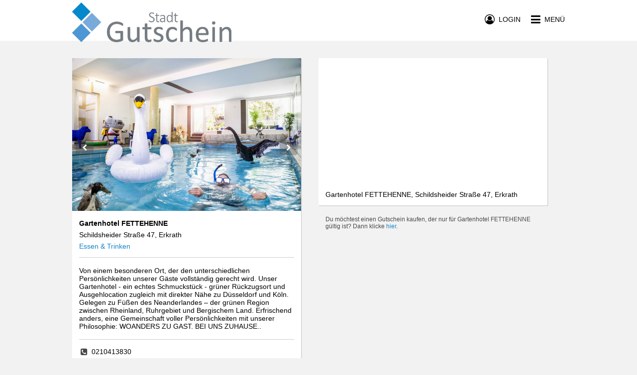

--- FILE ---
content_type: text/css; charset=utf-8
request_url: https://www.erkrath-gutschein.de/stylesheets/zmyle-colors.css?z=1757062228000
body_size: 3970
content:
.base-clr{color:#de582c !important}.base-clr:link,.base-clr:visited,.base-clr:hover,.base-clr:active,.base-clr:before{color:#de582c !important}.base-bg{background-color:#de582c !important}.base-brdclr{border-color:#de582c !important}.base-txt-decoration{text-decoration-color:#de582c !important}.base-outline:active{-webkit-box-shadow:0 0 5px #de582c;-moz-box-shadow:0 0 5px #de582c;box-shadow:0 0 5px #de582c}.base-outline:hover{-webkit-box-shadow:0 0 5px #de582c;-moz-box-shadow:0 0 5px #de582c;box-shadow:0 0 5px #de582c}.base-outline:focus{-webkit-box-shadow:0 0 5px #de582c;-moz-box-shadow:0 0 5px #de582c;box-shadow:0 0 5px #de582c}.base-btn{color:#fff !important;background-color:#de582c !important;border-color:#de582c !important}.base-btn:link{color:#fff !important;background-color:#de582c !important;border-color:#de582c !important}.base-btn:active{-webkit-box-shadow:0 0 5px #de582c;-moz-box-shadow:0 0 5px #de582c;box-shadow:0 0 5px #de582c}.base-btn:hover{-webkit-box-shadow:0 0 5px #de582c;-moz-box-shadow:0 0 5px #de582c;box-shadow:0 0 5px #de582c}.base-btn:focus{-webkit-box-shadow:0 0 5px #de582c;-moz-box-shadow:0 0 5px #de582c;box-shadow:0 0 5px #de582c}.base-bg-alpha-p8{background-color:rgba(222,88,44,0.8)}.base-o-clr{color:#fff !important}.base-o-clr:link,.base-o-clr:visited,.base-o-clr:hover,.base-o-clr:active,.base-o-clr:before{color:#fff !important}.base-o-bg{background-color:#fff !important}.base-o-brdclr{border-color:#fff !important}.base-o-txt-decoration{text-decoration-color:#fff !important}.base-o-outline:active{-webkit-box-shadow:0 0 5px #fff;-moz-box-shadow:0 0 5px #fff;box-shadow:0 0 5px #fff}.base-o-outline:hover{-webkit-box-shadow:0 0 5px #fff;-moz-box-shadow:0 0 5px #fff;box-shadow:0 0 5px #fff}.base-o-outline:focus{-webkit-box-shadow:0 0 5px #fff;-moz-box-shadow:0 0 5px #fff;box-shadow:0 0 5px #fff}.base-o-btn{color:#de582c !important;background-color:#fff !important;border-color:#fff !important}.base-o-btn:link{color:#de582c !important;background-color:#fff !important;border-color:#fff !important}.base-o-btn:active{-webkit-box-shadow:0 0 5px #fff;-moz-box-shadow:0 0 5px #fff;box-shadow:0 0 5px #fff}.base-o-btn:hover{-webkit-box-shadow:0 0 5px #fff;-moz-box-shadow:0 0 5px #fff;box-shadow:0 0 5px #fff}.base-o-btn:focus{-webkit-box-shadow:0 0 5px #fff;-moz-box-shadow:0 0 5px #fff;box-shadow:0 0 5px #fff}.complement-clr{color:#177489 !important}.complement-clr:link,.complement-clr:visited,.complement-clr:hover,.complement-clr:active,.complement-clr:before{color:#177489 !important}.complement-bg{background-color:#177489 !important}.complement-brdclr{border-color:#177489 !important}.complement-txt-decoration{text-decoration-color:#177489 !important}.complement-outline:active{-webkit-box-shadow:0 0 5px #177489;-moz-box-shadow:0 0 5px #177489;box-shadow:0 0 5px #177489}.complement-outline:hover{-webkit-box-shadow:0 0 5px #177489;-moz-box-shadow:0 0 5px #177489;box-shadow:0 0 5px #177489}.complement-outline:focus{-webkit-box-shadow:0 0 5px #177489;-moz-box-shadow:0 0 5px #177489;box-shadow:0 0 5px #177489}.complement-btn{color:#fff !important;background-color:#177489 !important;border-color:#177489 !important}.complement-btn:link{color:#fff !important;background-color:#177489 !important;border-color:#177489 !important}.complement-btn:active{-webkit-box-shadow:0 0 5px #177489;-moz-box-shadow:0 0 5px #177489;box-shadow:0 0 5px #177489}.complement-btn:hover{-webkit-box-shadow:0 0 5px #177489;-moz-box-shadow:0 0 5px #177489;box-shadow:0 0 5px #177489}.complement-btn:focus{-webkit-box-shadow:0 0 5px #177489;-moz-box-shadow:0 0 5px #177489;box-shadow:0 0 5px #177489}.complement-o-clr{color:#fff !important}.complement-o-clr:link,.complement-o-clr:visited,.complement-o-clr:hover,.complement-o-clr:active,.complement-o-clr:before{color:#fff !important}.complement-o-bg{background-color:#fff !important}.complement-o-brdclr{border-color:#fff !important}.complement-o-txt-decoration{text-decoration-color:#fff !important}.complement-o-outline:active{-webkit-box-shadow:0 0 5px #fff;-moz-box-shadow:0 0 5px #fff;box-shadow:0 0 5px #fff}.complement-o-outline:hover{-webkit-box-shadow:0 0 5px #fff;-moz-box-shadow:0 0 5px #fff;box-shadow:0 0 5px #fff}.complement-o-outline:focus{-webkit-box-shadow:0 0 5px #fff;-moz-box-shadow:0 0 5px #fff;box-shadow:0 0 5px #fff}.complement-o-btn{color:#177489 !important;background-color:#fff !important;border-color:#fff !important}.complement-o-btn:link{color:#177489 !important;background-color:#fff !important;border-color:#fff !important}.complement-o-btn:active{-webkit-box-shadow:0 0 5px #fff;-moz-box-shadow:0 0 5px #fff;box-shadow:0 0 5px #fff}.complement-o-btn:hover{-webkit-box-shadow:0 0 5px #fff;-moz-box-shadow:0 0 5px #fff;box-shadow:0 0 5px #fff}.complement-o-btn:focus{-webkit-box-shadow:0 0 5px #fff;-moz-box-shadow:0 0 5px #fff;box-shadow:0 0 5px #fff}.accent-clr{color:#f08a23 !important}.accent-clr:link,.accent-clr:visited,.accent-clr:hover,.accent-clr:active,.accent-clr:before{color:#f08a23 !important}.accent-bg{background-color:#f08a23 !important}.accent-brdclr{border-color:#f08a23 !important}.accent-txt-decoration{text-decoration-color:#f08a23 !important}.accent-outline:active{-webkit-box-shadow:0 0 5px #f08a23;-moz-box-shadow:0 0 5px #f08a23;box-shadow:0 0 5px #f08a23}.accent-outline:hover{-webkit-box-shadow:0 0 5px #f08a23;-moz-box-shadow:0 0 5px #f08a23;box-shadow:0 0 5px #f08a23}.accent-outline:focus{-webkit-box-shadow:0 0 5px #f08a23;-moz-box-shadow:0 0 5px #f08a23;box-shadow:0 0 5px #f08a23}.accent-btn{color:#fff !important;background-color:#f08a23 !important;border-color:#f08a23 !important}.accent-btn:link{color:#fff !important;background-color:#f08a23 !important;border-color:#f08a23 !important}.accent-btn:active{-webkit-box-shadow:0 0 5px #f08a23;-moz-box-shadow:0 0 5px #f08a23;box-shadow:0 0 5px #f08a23}.accent-btn:hover{-webkit-box-shadow:0 0 5px #f08a23;-moz-box-shadow:0 0 5px #f08a23;box-shadow:0 0 5px #f08a23}.accent-btn:focus{-webkit-box-shadow:0 0 5px #f08a23;-moz-box-shadow:0 0 5px #f08a23;box-shadow:0 0 5px #f08a23}.accent-bg-lght-15{background-color:#f5b06b}.accent-o-clr{color:#fff !important}.accent-o-clr:link,.accent-o-clr:visited,.accent-o-clr:hover,.accent-o-clr:active,.accent-o-clr:before{color:#fff !important}.accent-o-bg{background-color:#fff !important}.accent-o-brdclr{border-color:#fff !important}.accent-o-txt-decoration{text-decoration-color:#fff !important}.accent-o-outline:active{-webkit-box-shadow:0 0 5px #fff;-moz-box-shadow:0 0 5px #fff;box-shadow:0 0 5px #fff}.accent-o-outline:hover{-webkit-box-shadow:0 0 5px #fff;-moz-box-shadow:0 0 5px #fff;box-shadow:0 0 5px #fff}.accent-o-outline:focus{-webkit-box-shadow:0 0 5px #fff;-moz-box-shadow:0 0 5px #fff;box-shadow:0 0 5px #fff}.accent-o-btn{color:#f08a23 !important;background-color:#fff !important;border-color:#fff !important}.accent-o-btn:link{color:#f08a23 !important;background-color:#fff !important;border-color:#fff !important}.accent-o-btn:active{-webkit-box-shadow:0 0 5px #fff;-moz-box-shadow:0 0 5px #fff;box-shadow:0 0 5px #fff}.accent-o-btn:hover{-webkit-box-shadow:0 0 5px #fff;-moz-box-shadow:0 0 5px #fff;box-shadow:0 0 5px #fff}.accent-o-btn:focus{-webkit-box-shadow:0 0 5px #fff;-moz-box-shadow:0 0 5px #fff;box-shadow:0 0 5px #fff}.accent-o-acc-btn{color:#f08a23 !important;background-color:#fff !important;border-color:#f08a23 !important}.accent-o-acc-btn:link{color:#f08a23 !important;background-color:#fff !important;border-color:#f08a23 !important}.accent-o-acc-btn:active{-webkit-box-shadow:0 0 5px #f08a23;-moz-box-shadow:0 0 5px #f08a23;box-shadow:0 0 5px #f08a23}.accent-o-acc-btn:hover{-webkit-box-shadow:0 0 5px #f08a23;-moz-box-shadow:0 0 5px #f08a23;box-shadow:0 0 5px #f08a23}.accent-o-acc-btn:focus{-webkit-box-shadow:0 0 5px #f08a23;-moz-box-shadow:0 0 5px #f08a23;box-shadow:0 0 5px #f08a23}.highlight-clr{color:#1482c6 !important}.highlight-clr:link,.highlight-clr:visited,.highlight-clr:hover,.highlight-clr:active,.highlight-clr:before{color:#1482c6 !important}.highlight-bg{background-color:#1482c6 !important}.highlight-brdclr{border-color:#1482c6 !important}.highlight-txt-decoration{text-decoration-color:#1482c6 !important}.highlight-outline:active{-webkit-box-shadow:0 0 5px #1482c6;-moz-box-shadow:0 0 5px #1482c6;box-shadow:0 0 5px #1482c6}.highlight-outline:hover{-webkit-box-shadow:0 0 5px #1482c6;-moz-box-shadow:0 0 5px #1482c6;box-shadow:0 0 5px #1482c6}.highlight-outline:focus{-webkit-box-shadow:0 0 5px #1482c6;-moz-box-shadow:0 0 5px #1482c6;box-shadow:0 0 5px #1482c6}.highlight-btn{color:#fff !important;background-color:#1482c6 !important;border-color:#1482c6 !important}.highlight-btn:link{color:#fff !important;background-color:#1482c6 !important;border-color:#1482c6 !important}.highlight-btn:active{-webkit-box-shadow:0 0 5px #1482c6;-moz-box-shadow:0 0 5px #1482c6;box-shadow:0 0 5px #1482c6}.highlight-btn:hover{-webkit-box-shadow:0 0 5px #1482c6;-moz-box-shadow:0 0 5px #1482c6;box-shadow:0 0 5px #1482c6}.highlight-btn:focus{-webkit-box-shadow:0 0 5px #1482c6;-moz-box-shadow:0 0 5px #1482c6;box-shadow:0 0 5px #1482c6}.highlight-bg-trnsprnt-90{background-color:rgba(20,130,198,0.9)}.highlight-bg-trnsprnt-50{background-color:rgba(20,130,198,0.5)}.highlight-bg-trnsprnt-20{background-color:rgba(20,130,198,0.3)}.highlight-o-clr{color:#fff !important}.highlight-o-clr:link,.highlight-o-clr:visited,.highlight-o-clr:hover,.highlight-o-clr:active,.highlight-o-clr:before{color:#fff !important}.highlight-o-bg{background-color:#fff !important}.highlight-o-brdclr{border-color:#fff !important}.highlight-o-txt-decoration{text-decoration-color:#fff !important}.highlight-o-outline:active{-webkit-box-shadow:0 0 5px #fff;-moz-box-shadow:0 0 5px #fff;box-shadow:0 0 5px #fff}.highlight-o-outline:hover{-webkit-box-shadow:0 0 5px #fff;-moz-box-shadow:0 0 5px #fff;box-shadow:0 0 5px #fff}.highlight-o-outline:focus{-webkit-box-shadow:0 0 5px #fff;-moz-box-shadow:0 0 5px #fff;box-shadow:0 0 5px #fff}.highlight-o-btn{color:#1482c6 !important;background-color:#fff !important;border-color:#fff !important}.highlight-o-btn:link{color:#1482c6 !important;background-color:#fff !important;border-color:#fff !important}.highlight-o-btn:active{-webkit-box-shadow:0 0 5px #fff;-moz-box-shadow:0 0 5px #fff;box-shadow:0 0 5px #fff}.highlight-o-btn:hover{-webkit-box-shadow:0 0 5px #fff;-moz-box-shadow:0 0 5px #fff;box-shadow:0 0 5px #fff}.highlight-o-btn:focus{-webkit-box-shadow:0 0 5px #fff;-moz-box-shadow:0 0 5px #fff;box-shadow:0 0 5px #fff}.neutral-clr{color:#fff !important}.neutral-clr:link,.neutral-clr:visited,.neutral-clr:hover,.neutral-clr:active,.neutral-clr:before{color:#fff !important}.neutral-bg{background-color:#fff !important}.neutral-brdclr{border-color:#fff !important}.neutral-txt-decoration{text-decoration-color:#fff !important}.neutral-outline:active{-webkit-box-shadow:0 0 5px #fff;-moz-box-shadow:0 0 5px #fff;box-shadow:0 0 5px #fff}.neutral-outline:hover{-webkit-box-shadow:0 0 5px #fff;-moz-box-shadow:0 0 5px #fff;box-shadow:0 0 5px #fff}.neutral-outline:focus{-webkit-box-shadow:0 0 5px #fff;-moz-box-shadow:0 0 5px #fff;box-shadow:0 0 5px #fff}.neutral-btn{color:#000 !important;background-color:#fff !important;border-color:#fff !important}.neutral-btn:link{color:#000 !important;background-color:#fff !important;border-color:#fff !important}.neutral-btn:active{-webkit-box-shadow:0 0 5px #fff;-moz-box-shadow:0 0 5px #fff;box-shadow:0 0 5px #fff}.neutral-btn:hover{-webkit-box-shadow:0 0 5px #fff;-moz-box-shadow:0 0 5px #fff;box-shadow:0 0 5px #fff}.neutral-btn:focus{-webkit-box-shadow:0 0 5px #fff;-moz-box-shadow:0 0 5px #fff;box-shadow:0 0 5px #fff}.neutral-o-clr{color:#000 !important}.neutral-o-clr:link,.neutral-o-clr:visited,.neutral-o-clr:hover,.neutral-o-clr:active,.neutral-o-clr:before{color:#000 !important}.neutral-o-bg{background-color:#000 !important}.neutral-o-brdclr{border-color:#000 !important}.neutral-o-txt-decoration{text-decoration-color:#000 !important}.neutral-o-outline:active{-webkit-box-shadow:0 0 5px #000;-moz-box-shadow:0 0 5px #000;box-shadow:0 0 5px #000}.neutral-o-outline:hover{-webkit-box-shadow:0 0 5px #000;-moz-box-shadow:0 0 5px #000;box-shadow:0 0 5px #000}.neutral-o-outline:focus{-webkit-box-shadow:0 0 5px #000;-moz-box-shadow:0 0 5px #000;box-shadow:0 0 5px #000}.neutral-o-btn{color:#fff !important;background-color:#000 !important;border-color:#000 !important}.neutral-o-btn:link{color:#fff !important;background-color:#000 !important;border-color:#000 !important}.neutral-o-btn:active{-webkit-box-shadow:0 0 5px #000;-moz-box-shadow:0 0 5px #000;box-shadow:0 0 5px #000}.neutral-o-btn:hover{-webkit-box-shadow:0 0 5px #000;-moz-box-shadow:0 0 5px #000;box-shadow:0 0 5px #000}.neutral-o-btn:focus{-webkit-box-shadow:0 0 5px #000;-moz-box-shadow:0 0 5px #000;box-shadow:0 0 5px #000}.neutral-o-bg-alpha-p2{background-color:rgba(0,0,0,0.2)}.alto-clr{color:#cecece !important}.alto-clr:link,.alto-clr:visited,.alto-clr:hover,.alto-clr:active,.alto-clr:before{color:#cecece !important}.alto-bg{background-color:#cecece !important}.alto-brdclr{border-color:#cecece !important}.alto-txt-decoration{text-decoration-color:#cecece !important}.alto-outline:active{-webkit-box-shadow:0 0 5px #cecece;-moz-box-shadow:0 0 5px #cecece;box-shadow:0 0 5px #cecece}.alto-outline:hover{-webkit-box-shadow:0 0 5px #cecece;-moz-box-shadow:0 0 5px #cecece;box-shadow:0 0 5px #cecece}.alto-outline:focus{-webkit-box-shadow:0 0 5px #cecece;-moz-box-shadow:0 0 5px #cecece;box-shadow:0 0 5px #cecece}.alto-btn{color:#000 !important;background-color:#cecece !important;border-color:#cecece !important}.alto-btn:link{color:#000 !important;background-color:#cecece !important;border-color:#cecece !important}.alto-btn:active{-webkit-box-shadow:0 0 5px #cecece;-moz-box-shadow:0 0 5px #cecece;box-shadow:0 0 5px #cecece}.alto-btn:hover{-webkit-box-shadow:0 0 5px #cecece;-moz-box-shadow:0 0 5px #cecece;box-shadow:0 0 5px #cecece}.alto-btn:focus{-webkit-box-shadow:0 0 5px #cecece;-moz-box-shadow:0 0 5px #cecece;box-shadow:0 0 5px #cecece}.alto-o-clr{color:#000 !important}.alto-o-clr:link,.alto-o-clr:visited,.alto-o-clr:hover,.alto-o-clr:active,.alto-o-clr:before{color:#000 !important}.alto-o-bg{background-color:#000 !important}.alto-o-brdclr{border-color:#000 !important}.alto-o-txt-decoration{text-decoration-color:#000 !important}.alto-o-outline:active{-webkit-box-shadow:0 0 5px #000;-moz-box-shadow:0 0 5px #000;box-shadow:0 0 5px #000}.alto-o-outline:hover{-webkit-box-shadow:0 0 5px #000;-moz-box-shadow:0 0 5px #000;box-shadow:0 0 5px #000}.alto-o-outline:focus{-webkit-box-shadow:0 0 5px #000;-moz-box-shadow:0 0 5px #000;box-shadow:0 0 5px #000}.alto-o-btn{color:#cecece !important;background-color:#000 !important;border-color:#000 !important}.alto-o-btn:link{color:#cecece !important;background-color:#000 !important;border-color:#000 !important}.alto-o-btn:active{-webkit-box-shadow:0 0 5px #000;-moz-box-shadow:0 0 5px #000;box-shadow:0 0 5px #000}.alto-o-btn:hover{-webkit-box-shadow:0 0 5px #000;-moz-box-shadow:0 0 5px #000;box-shadow:0 0 5px #000}.alto-o-btn:focus{-webkit-box-shadow:0 0 5px #000;-moz-box-shadow:0 0 5px #000;box-shadow:0 0 5px #000}.concrete-clr{color:#f2f2f2 !important}.concrete-clr:link,.concrete-clr:visited,.concrete-clr:hover,.concrete-clr:active,.concrete-clr:before{color:#f2f2f2 !important}.concrete-bg{background-color:#f2f2f2 !important}.concrete-brdclr{border-color:#f2f2f2 !important}.concrete-txt-decoration{text-decoration-color:#f2f2f2 !important}.concrete-outline:active{-webkit-box-shadow:0 0 5px #f2f2f2;-moz-box-shadow:0 0 5px #f2f2f2;box-shadow:0 0 5px #f2f2f2}.concrete-outline:hover{-webkit-box-shadow:0 0 5px #f2f2f2;-moz-box-shadow:0 0 5px #f2f2f2;box-shadow:0 0 5px #f2f2f2}.concrete-outline:focus{-webkit-box-shadow:0 0 5px #f2f2f2;-moz-box-shadow:0 0 5px #f2f2f2;box-shadow:0 0 5px #f2f2f2}.concrete-btn{color:#000 !important;background-color:#f2f2f2 !important;border-color:#f2f2f2 !important}.concrete-btn:link{color:#000 !important;background-color:#f2f2f2 !important;border-color:#f2f2f2 !important}.concrete-btn:active{-webkit-box-shadow:0 0 5px #f2f2f2;-moz-box-shadow:0 0 5px #f2f2f2;box-shadow:0 0 5px #f2f2f2}.concrete-btn:hover{-webkit-box-shadow:0 0 5px #f2f2f2;-moz-box-shadow:0 0 5px #f2f2f2;box-shadow:0 0 5px #f2f2f2}.concrete-btn:focus{-webkit-box-shadow:0 0 5px #f2f2f2;-moz-box-shadow:0 0 5px #f2f2f2;box-shadow:0 0 5px #f2f2f2}.concrete-o-clr{color:#000 !important}.concrete-o-clr:link,.concrete-o-clr:visited,.concrete-o-clr:hover,.concrete-o-clr:active,.concrete-o-clr:before{color:#000 !important}.concrete-o-bg{background-color:#000 !important}.concrete-o-brdclr{border-color:#000 !important}.concrete-o-txt-decoration{text-decoration-color:#000 !important}.concrete-o-outline:active{-webkit-box-shadow:0 0 5px #000;-moz-box-shadow:0 0 5px #000;box-shadow:0 0 5px #000}.concrete-o-outline:hover{-webkit-box-shadow:0 0 5px #000;-moz-box-shadow:0 0 5px #000;box-shadow:0 0 5px #000}.concrete-o-outline:focus{-webkit-box-shadow:0 0 5px #000;-moz-box-shadow:0 0 5px #000;box-shadow:0 0 5px #000}.concrete-o-btn{color:#f2f2f2 !important;background-color:#000 !important;border-color:#000 !important}.concrete-o-btn:link{color:#f2f2f2 !important;background-color:#000 !important;border-color:#000 !important}.concrete-o-btn:active{-webkit-box-shadow:0 0 5px #000;-moz-box-shadow:0 0 5px #000;box-shadow:0 0 5px #000}.concrete-o-btn:hover{-webkit-box-shadow:0 0 5px #000;-moz-box-shadow:0 0 5px #000;box-shadow:0 0 5px #000}.concrete-o-btn:focus{-webkit-box-shadow:0 0 5px #000;-moz-box-shadow:0 0 5px #000;box-shadow:0 0 5px #000}.black-clr{color:#000 !important}.black-clr:link,.black-clr:visited,.black-clr:hover,.black-clr:active,.black-clr:before{color:#000 !important}.black-bg{background-color:#000 !important}.black-brdclr{border-color:#000 !important}.black-txt-decoration{text-decoration-color:#000 !important}.black-outline:active{-webkit-box-shadow:0 0 5px #000;-moz-box-shadow:0 0 5px #000;box-shadow:0 0 5px #000}.black-outline:hover{-webkit-box-shadow:0 0 5px #000;-moz-box-shadow:0 0 5px #000;box-shadow:0 0 5px #000}.black-outline:focus{-webkit-box-shadow:0 0 5px #000;-moz-box-shadow:0 0 5px #000;box-shadow:0 0 5px #000}.black-btn{color:#fff !important;background-color:#000 !important;border-color:#000 !important}.black-btn:link{color:#fff !important;background-color:#000 !important;border-color:#000 !important}.black-btn:active{-webkit-box-shadow:0 0 5px #000;-moz-box-shadow:0 0 5px #000;box-shadow:0 0 5px #000}.black-btn:hover{-webkit-box-shadow:0 0 5px #000;-moz-box-shadow:0 0 5px #000;box-shadow:0 0 5px #000}.black-btn:focus{-webkit-box-shadow:0 0 5px #000;-moz-box-shadow:0 0 5px #000;box-shadow:0 0 5px #000}.black-bg-alpha-p2{background-color:rgba(0,0,0,0.2)}.black-bg-alpha-p8{background-color:rgba(0,0,0,0.8)}.black-o-clr{color:#fff !important}.black-o-clr:link,.black-o-clr:visited,.black-o-clr:hover,.black-o-clr:active,.black-o-clr:before{color:#fff !important}.black-o-bg{background-color:#fff !important}.black-o-brdclr{border-color:#fff !important}.black-o-txt-decoration{text-decoration-color:#fff !important}.black-o-outline:active{-webkit-box-shadow:0 0 5px #fff;-moz-box-shadow:0 0 5px #fff;box-shadow:0 0 5px #fff}.black-o-outline:hover{-webkit-box-shadow:0 0 5px #fff;-moz-box-shadow:0 0 5px #fff;box-shadow:0 0 5px #fff}.black-o-outline:focus{-webkit-box-shadow:0 0 5px #fff;-moz-box-shadow:0 0 5px #fff;box-shadow:0 0 5px #fff}.black-o-btn{color:#000 !important;background-color:#fff !important;border-color:#fff !important}.black-o-btn:link{color:#000 !important;background-color:#fff !important;border-color:#fff !important}.black-o-btn:active{-webkit-box-shadow:0 0 5px #fff;-moz-box-shadow:0 0 5px #fff;box-shadow:0 0 5px #fff}.black-o-btn:hover{-webkit-box-shadow:0 0 5px #fff;-moz-box-shadow:0 0 5px #fff;box-shadow:0 0 5px #fff}.black-o-btn:focus{-webkit-box-shadow:0 0 5px #fff;-moz-box-shadow:0 0 5px #fff;box-shadow:0 0 5px #fff}.capecod-clr{color:#474847 !important}.capecod-clr:link,.capecod-clr:visited,.capecod-clr:hover,.capecod-clr:active,.capecod-clr:before{color:#474847 !important}.capecod-bg{background-color:#474847 !important}.capecod-brdclr{border-color:#474847 !important}.capecod-txt-decoration{text-decoration-color:#474847 !important}.capecod-outline:active{-webkit-box-shadow:0 0 5px #474847;-moz-box-shadow:0 0 5px #474847;box-shadow:0 0 5px #474847}.capecod-outline:hover{-webkit-box-shadow:0 0 5px #474847;-moz-box-shadow:0 0 5px #474847;box-shadow:0 0 5px #474847}.capecod-outline:focus{-webkit-box-shadow:0 0 5px #474847;-moz-box-shadow:0 0 5px #474847;box-shadow:0 0 5px #474847}.capecod-btn{color:#fff !important;background-color:#474847 !important;border-color:#474847 !important}.capecod-btn:link{color:#fff !important;background-color:#474847 !important;border-color:#474847 !important}.capecod-btn:active{-webkit-box-shadow:0 0 5px #474847;-moz-box-shadow:0 0 5px #474847;box-shadow:0 0 5px #474847}.capecod-btn:hover{-webkit-box-shadow:0 0 5px #474847;-moz-box-shadow:0 0 5px #474847;box-shadow:0 0 5px #474847}.capecod-btn:focus{-webkit-box-shadow:0 0 5px #474847;-moz-box-shadow:0 0 5px #474847;box-shadow:0 0 5px #474847}.capecod-bg-trnsprnt-50{background-color:rgba(71,72,71,0.5)}.capecod-o-clr{color:#fff !important}.capecod-o-clr:link,.capecod-o-clr:visited,.capecod-o-clr:hover,.capecod-o-clr:active,.capecod-o-clr:before{color:#fff !important}.capecod-o-bg{background-color:#fff !important}.capecod-o-brdclr{border-color:#fff !important}.capecod-o-txt-decoration{text-decoration-color:#fff !important}.capecod-o-outline:active{-webkit-box-shadow:0 0 5px #fff;-moz-box-shadow:0 0 5px #fff;box-shadow:0 0 5px #fff}.capecod-o-outline:hover{-webkit-box-shadow:0 0 5px #fff;-moz-box-shadow:0 0 5px #fff;box-shadow:0 0 5px #fff}.capecod-o-outline:focus{-webkit-box-shadow:0 0 5px #fff;-moz-box-shadow:0 0 5px #fff;box-shadow:0 0 5px #fff}.capecod-o-btn{color:#474847 !important;background-color:#fff !important;border-color:#fff !important}.capecod-o-btn:link{color:#474847 !important;background-color:#fff !important;border-color:#fff !important}.capecod-o-btn:active{-webkit-box-shadow:0 0 5px #fff;-moz-box-shadow:0 0 5px #fff;box-shadow:0 0 5px #fff}.capecod-o-btn:hover{-webkit-box-shadow:0 0 5px #fff;-moz-box-shadow:0 0 5px #fff;box-shadow:0 0 5px #fff}.capecod-o-btn:focus{-webkit-box-shadow:0 0 5px #fff;-moz-box-shadow:0 0 5px #fff;box-shadow:0 0 5px #fff}.transparent-clrs{background-color:transparent;color:transparent;border-color:transparent}.transparent-clrs:link,.transparent-clrs:visited,.transparent-clrs:hover,.transparent-clrs:active{color:transparent}.transparent-bg{background-color:transparent}.transparent-clr{color:transparent}.transparent-clr:link,.transparent-clr:visited,.transparent-clr:hover,.transparent-clr:active{color:transparent}.transparent-brdclr{border-color:transparent}.transparent-outline:active{-webkit-box-shadow:0 0 5px transparent;-moz-box-shadow:0 0 5px transparent;box-shadow:0 0 5px transparent}.transparent-outline:hover{-webkit-box-shadow:0 0 5px transparent;-moz-box-shadow:0 0 5px transparent;box-shadow:0 0 5px transparent}.transparent-outline:focus{-webkit-box-shadow:0 0 5px transparent;-moz-box-shadow:0 0 5px transparent;box-shadow:0 0 5px transparent}.transparent-btn{color:#fff !important;background-color:transparent !important;border-color:#fff !important}.transparent-btn:link{color:#fff !important;background-color:transparent !important;border-color:#fff !important}.transparent-btn:active{-webkit-box-shadow:0 0 5px #fff;-moz-box-shadow:0 0 5px #fff;box-shadow:0 0 5px #fff}.transparent-btn:hover{-webkit-box-shadow:0 0 5px #fff;-moz-box-shadow:0 0 5px #fff;box-shadow:0 0 5px #fff}.transparent-btn:focus{-webkit-box-shadow:0 0 5px #fff;-moz-box-shadow:0 0 5px #fff;box-shadow:0 0 5px #fff}.inherit-clrs{background-color:inherit;color:inherit;border-color:inherit}.inherit-clrs:link,.inherit-clrs:visited,.inherit-clrs:hover,.inherit-clrs:active{color:inherit}.inherit-bg{background-color:inherit}.inherit-clr{color:inherit}.inherit-clr:link,.inherit-clr:visited,.inherit-clr:hover,.inherit-clr:active{color:inherit}.inherit-brdclr{border-color:inherit}.inherit-outline:active{-webkit-box-shadow:0 0 5px inherit;-moz-box-shadow:0 0 5px inherit;box-shadow:0 0 5px inherit}.inherit-outline:hover{-webkit-box-shadow:0 0 5px inherit;-moz-box-shadow:0 0 5px inherit;box-shadow:0 0 5px inherit}.inherit-outline:focus{-webkit-box-shadow:0 0 5px inherit;-moz-box-shadow:0 0 5px inherit;box-shadow:0 0 5px inherit}.concrete-highlight-btn{color:#000 !important;background-color:#f2f2f2 !important;border-color:#1482c6 !important}.concrete-highlight-btn:link{color:#000 !important;background-color:#f2f2f2 !important;border-color:#1482c6 !important}.concrete-highlight-btn:active{-webkit-box-shadow:0 0 5px #1482c6;-moz-box-shadow:0 0 5px #1482c6;box-shadow:0 0 5px #1482c6}.concrete-highlight-btn:hover{-webkit-box-shadow:0 0 5px #1482c6;-moz-box-shadow:0 0 5px #1482c6;box-shadow:0 0 5px #1482c6}.concrete-highlight-btn:focus{-webkit-box-shadow:0 0 5px #1482c6;-moz-box-shadow:0 0 5px #1482c6;box-shadow:0 0 5px #1482c6}.concrete-disabled-btn{color:#fff !important;background-color:#f2f2f2 !important;border-color:#f2f2f2 !important}.concrete-disabled-btn:link{color:#fff !important;background-color:#f2f2f2 !important;border-color:#f2f2f2 !important}.concrete-disabled-btn:active{-webkit-box-shadow:0 0 5px #f2f2f2;-moz-box-shadow:0 0 5px #f2f2f2;box-shadow:0 0 5px #f2f2f2}.concrete-disabled-btn:hover{-webkit-box-shadow:0 0 5px #f2f2f2;-moz-box-shadow:0 0 5px #f2f2f2;box-shadow:0 0 5px #f2f2f2}.concrete-disabled-btn:focus{-webkit-box-shadow:0 0 5px #f2f2f2;-moz-box-shadow:0 0 5px #f2f2f2;box-shadow:0 0 5px #f2f2f2}.error-clr{color:#ff3939}.error-bg{background-color:#ffd2d2}::selection{background-color:rgba(20,130,198,0.4);color:#fff}.light-btn{color:#000 !important;background-color:#fff !important;border-color:#000 !important}.light-btn:link{color:#000 !important;background-color:#fff !important;border-color:#000 !important}.light-btn:active{-webkit-box-shadow:0 0 5px #000;-moz-box-shadow:0 0 5px #000;box-shadow:0 0 5px #000}.light-btn:hover{-webkit-box-shadow:0 0 5px #000;-moz-box-shadow:0 0 5px #000;box-shadow:0 0 5px #000}.light-btn:focus{-webkit-box-shadow:0 0 5px #000;-moz-box-shadow:0 0 5px #000;box-shadow:0 0 5px #000}.light-nobrd-btn{color:#000 !important;background-color:#fff !important;border-color:#fff !important}.light-nobrd-btn:link{color:#000 !important;background-color:#fff !important;border-color:#fff !important}.light-nobrd-btn:active{-webkit-box-shadow:0 0 5px #fff;-moz-box-shadow:0 0 5px #fff;box-shadow:0 0 5px #fff}.light-nobrd-btn:hover{-webkit-box-shadow:0 0 5px #fff;-moz-box-shadow:0 0 5px #fff;box-shadow:0 0 5px #fff}.light-nobrd-btn:focus{-webkit-box-shadow:0 0 5px #fff;-moz-box-shadow:0 0 5px #fff;box-shadow:0 0 5px #fff}.zsection-bg{background-color:#fff}.zsection-bg-alt{background-color:#f2f2f2}.zsection-clr-invisible{color:#fff}.zsection-clr-alt-invisible{color:#f2f2f2}@media (max-width:767px){.zsection-bg-mobile{background-color:#fff}}.zfooter-bottom-btn{color:#f2f2f2 !important;background-color:#de582c !important;border-color:#f2f2f2 !important}.zfooter-bottom-btn:link{color:#f2f2f2 !important;background-color:#de582c !important;border-color:#f2f2f2 !important}.zfooter-bottom-btn:active{-webkit-box-shadow:0 0 5px #f2f2f2;-moz-box-shadow:0 0 5px #f2f2f2;box-shadow:0 0 5px #f2f2f2}.zfooter-bottom-btn:hover{-webkit-box-shadow:0 0 5px #f2f2f2;-moz-box-shadow:0 0 5px #f2f2f2;box-shadow:0 0 5px #f2f2f2}.zfooter-bottom-btn:focus{-webkit-box-shadow:0 0 5px #f2f2f2;-moz-box-shadow:0 0 5px #f2f2f2;box-shadow:0 0 5px #f2f2f2}.zfltngnav-default-arrow{border-color:#fff}.notifications-wrapper .notification-success{background-color:rgba(255,255,255,0.95);color:#f08a23;border-color:#f08a23}.notifications-wrapper .notification-info{background-color:rgba(255,255,255,0.95);color:#474847;border-color:#474847}.notifications-wrapper .notification-warning{background-color:rgba(255,255,255,0.95);color:#f08a23;border-color:#f08a23}.notifications-wrapper .notification-error{background-color:rgba(255,255,255,0.95);color:#ec0000;border-color:#ec0000}.horizdvdr-clrs{background-color:#fff;color:#474847;border-color:#474847}.horizdvdr-clrs:link,.horizdvdr-clrs:visited,.horizdvdr-clrs:hover,.horizdvdr-clrs:active{color:#474847}.horizdvdr-bg{background-color:#fff}.horizdvdr-clr{color:#474847}.horizdvdr-clr:link,.horizdvdr-clr:visited,.horizdvdr-clr:hover,.horizdvdr-clr:active{color:#474847}.horizdvdr-brdclr{border-color:#474847}.horizdvdr-outline:active{-webkit-box-shadow:0 0 5px #474847;-moz-box-shadow:0 0 5px #474847;box-shadow:0 0 5px #474847}.horizdvdr-outline:hover{-webkit-box-shadow:0 0 5px #474847;-moz-box-shadow:0 0 5px #474847;box-shadow:0 0 5px #474847}.horizdvdr-outline:focus{-webkit-box-shadow:0 0 5px #474847;-moz-box-shadow:0 0 5px #474847;box-shadow:0 0 5px #474847}.horizdvdr-clr{border-color:#474847}.default-input,input[type=text],input[type=email],input[type=url],input[type=tel],input[type=number],input[type=password],textarea{color:#000;background-color:#fff;border-color:#000}.default-input:-moz-placeholder,input[type=text]:-moz-placeholder,input[type=email]:-moz-placeholder,input[type=url]:-moz-placeholder,input[type=tel]:-moz-placeholder,input[type=number]:-moz-placeholder,input[type=password]:-moz-placeholder,textarea:-moz-placeholder{color:#cecece}.default-input:-ms-input-placeholder,input[type=text]:-ms-input-placeholder,input[type=email]:-ms-input-placeholder,input[type=url]:-ms-input-placeholder,input[type=tel]:-ms-input-placeholder,input[type=number]:-ms-input-placeholder,input[type=password]:-ms-input-placeholder,textarea:-ms-input-placeholder{color:#cecece}.default-input::-webkit-input-placeholder,input[type=text]::-webkit-input-placeholder,input[type=email]::-webkit-input-placeholder,input[type=url]::-webkit-input-placeholder,input[type=tel]::-webkit-input-placeholder,input[type=number]::-webkit-input-placeholder,input[type=password]::-webkit-input-placeholder,textarea::-webkit-input-placeholder{color:#cecece}.default-input:focus,input[type=text]:focus,input[type=email]:focus,input[type=url]:focus,input[type=tel]:focus,input[type=number]:focus,input[type=password]:focus,textarea:focus{-webkit-box-shadow:0 0 5px #000;-moz-box-shadow:0 0 5px #000;box-shadow:0 0 5px #000;border-color:#000}.default-input.input-err,input[type=text].input-err,input[type=email].input-err,input[type=url].input-err,input[type=tel].input-err,input[type=number].input-err,input[type=password].input-err,textarea.input-err{color:#1a1a1a;background-color:#ffd2d2;border-color:#ff3939}.default-input.input-err:-moz-placeholder,input[type=text].input-err:-moz-placeholder,input[type=email].input-err:-moz-placeholder,input[type=url].input-err:-moz-placeholder,input[type=tel].input-err:-moz-placeholder,input[type=number].input-err:-moz-placeholder,input[type=password].input-err:-moz-placeholder,textarea.input-err:-moz-placeholder{color:#999}.default-input.input-err:-ms-input-placeholder,input[type=text].input-err:-ms-input-placeholder,input[type=email].input-err:-ms-input-placeholder,input[type=url].input-err:-ms-input-placeholder,input[type=tel].input-err:-ms-input-placeholder,input[type=number].input-err:-ms-input-placeholder,input[type=password].input-err:-ms-input-placeholder,textarea.input-err:-ms-input-placeholder{color:#999}.default-input.input-err::-webkit-input-placeholder,input[type=text].input-err::-webkit-input-placeholder,input[type=email].input-err::-webkit-input-placeholder,input[type=url].input-err::-webkit-input-placeholder,input[type=tel].input-err::-webkit-input-placeholder,input[type=number].input-err::-webkit-input-placeholder,input[type=password].input-err::-webkit-input-placeholder,textarea.input-err::-webkit-input-placeholder{color:#737373}.default-input.input-ok,input[type=text].input-ok,input[type=email].input-ok,input[type=url].input-ok,input[type=tel].input-ok,input[type=number].input-ok,input[type=password].input-ok,textarea.input-ok{color:#fff;background-color:rgba(44,255,44,0.25);border-color:#000}.default-input.input-ok:-moz-placeholder,input[type=text].input-ok:-moz-placeholder,input[type=email].input-ok:-moz-placeholder,input[type=url].input-ok:-moz-placeholder,input[type=tel].input-ok:-moz-placeholder,input[type=number].input-ok:-moz-placeholder,input[type=password].input-ok:-moz-placeholder,textarea.input-ok:-moz-placeholder{color:rgba(0,0,0,0.5)}.default-input.input-ok:-ms-input-placeholder,input[type=text].input-ok:-ms-input-placeholder,input[type=email].input-ok:-ms-input-placeholder,input[type=url].input-ok:-ms-input-placeholder,input[type=tel].input-ok:-ms-input-placeholder,input[type=number].input-ok:-ms-input-placeholder,input[type=password].input-ok:-ms-input-placeholder,textarea.input-ok:-ms-input-placeholder{color:rgba(0,0,0,0.5)}.default-input.input-ok::-webkit-input-placeholder,input[type=text].input-ok::-webkit-input-placeholder,input[type=email].input-ok::-webkit-input-placeholder,input[type=url].input-ok::-webkit-input-placeholder,input[type=tel].input-ok::-webkit-input-placeholder,input[type=number].input-ok::-webkit-input-placeholder,input[type=password].input-ok::-webkit-input-placeholder,textarea.input-ok::-webkit-input-placeholder{color:rgba(0,0,0,0.5)}.btn-inputfield.focused{-webkit-box-shadow:0 0 5px #000;-moz-box-shadow:0 0 5px #000;box-shadow:0 0 5px #000;border-color:#000}.btn-inputfield:hover{-webkit-box-shadow:0 0 5px #000;-moz-box-shadow:0 0 5px #000;box-shadow:0 0 5px #000;border-color:#000}.btn-inputfield:active{-webkit-box-shadow:0 0 5px #000;-moz-box-shadow:0 0 5px #000;box-shadow:0 0 5px #000;border-color:#000}.btn-inputfield.input-err{color:#1a1a1a;background-color:#ffd2d2;border-color:#ff3939}.btn-inputfield-placeholder{color:#cecece}div.zinptfld-pwd-eye{background-color:#fff}div.zinptfld-pin-eye{background-color:#fff}ul.zchklst li:before{color:#f08a23}.zchkbx .zchkbx__indicator{background-color:#fff}.zchkbx input[type=checkbox]:checked+.zchkbx__indicator:before{color:#f08a23}.zchkbx.input-err{background-color:rgba(255,210,210,0.45)}.zchkbx-neutral .zchkbx__indicator{background-color:#fff !important}.zchkbx-neutral input[type=checkbox]:checked+.zchkbx__indicator:before{color:#474847 !important}.zchkbx-accent input[type=checkbox]:checked+.zchkbx__indicator{background-color:#f08a23 !important}.zchkbx-accent input[type=checkbox]:checked+.zchkbx__indicator:before{color:#fff !important}.zrdbtn input[type=radio]:checked+.zrdbtn__indicator:before{color:#f08a23 !important}.zrdbtn-neutral input[type=radio]:checked+.zrdbtn__indicator:before{color:#474847 !important}select{color:#565a5c;background-color:#fff;border-color:#000}.zmyle-dropdown select{background-color:#FFFFFF;color:#000}.zmyle-dropdown::before{background-color:rgba(1,72,71,0.05)}.zmyle-dropdown::after{color:rgba(0,0,0,0.75)}.zmyle-dropdown-accent select{border-color:#f08a23 !important}.zmyle-dropdown-accent::after{color:#f08a23 !important}.zmyle-dropdown-highlight select{border-color:#1482c6 !important}.zmyle-dropdown-highlight::after{color:#1482c6 !important}.zmyle-dropdown-concrete select{border-color:#f2f2f2 !important}.zmyle-dropdown-concrete::after{color:#f2f2f2 !important}.errormessage-clrs{background-color:#ffd2d2;color:#1a1a1a;border-color:#ff3939}.errormessage-clrs:link,.errormessage-clrs:visited,.errormessage-clrs:hover,.errormessage-clrs:active{color:#1a1a1a}.errormessage-bg{background-color:#ffd2d2}.errormessage-clr{color:#1a1a1a}.errormessage-clr:link,.errormessage-clr:visited,.errormessage-clr:hover,.errormessage-clr:active{color:#1a1a1a}.errormessage-brdclr{border-color:#ff3939}.errormessage-outline:active{-webkit-box-shadow:0 0 5px #ff3939;-moz-box-shadow:0 0 5px #ff3939;box-shadow:0 0 5px #ff3939}.errormessage-outline:hover{-webkit-box-shadow:0 0 5px #ff3939;-moz-box-shadow:0 0 5px #ff3939;box-shadow:0 0 5px #ff3939}.errormessage-outline:focus{-webkit-box-shadow:0 0 5px #ff3939;-moz-box-shadow:0 0 5px #ff3939;box-shadow:0 0 5px #ff3939}.errormessage-clrs .fa{color:#ff3939}.toggle-switch-slider{background-color:#CCC}.toggle-switch-slider:before{background-color:white}input:checked+.toggle-switch-slider{background-color:#09A727}input:checked+.toggle-switch-slider.disabled{background-color:rgba(9,167,39,0.4)}input:focus+.toggle-switch-slider{box-shadow:0 0 1px #09A727}input:focus+.toggle-switch-slider.disabled{box-shadow:0 0 1px #CCC}.react-autosuggest__suggestion--highlighted{background-color:#1482c6;color:#fff}.zcarusl-contrl-btn{color:#fff !important;background-color:rgba(71,72,71,0.35) !important;border-color:transparent !important}.zcarusl-contrl-btn:link{color:#fff !important;background-color:rgba(71,72,71,0.35) !important;border-color:transparent !important}.zcarusl-contrl-btn:active{-webkit-box-shadow:0 0 5px transparent;-moz-box-shadow:0 0 5px transparent;box-shadow:0 0 5px transparent}.zcarusl-contrl-btn:hover{-webkit-box-shadow:0 0 5px transparent;-moz-box-shadow:0 0 5px transparent;box-shadow:0 0 5px transparent}.zcarusl-contrl-btn:focus{-webkit-box-shadow:0 0 5px transparent;-moz-box-shadow:0 0 5px transparent;box-shadow:0 0 5px transparent}.zcarusl-contrl-cls-btn{color:#fff !important;background-color:rgba(71,72,71,0.7) !important;border-color:transparent !important}.zcarusl-contrl-cls-btn:link{color:#fff !important;background-color:rgba(71,72,71,0.7) !important;border-color:transparent !important}.zcarusl-contrl-cls-btn:active{-webkit-box-shadow:0 0 5px transparent;-moz-box-shadow:0 0 5px transparent;box-shadow:0 0 5px transparent}.zcarusl-contrl-cls-btn:hover{-webkit-box-shadow:0 0 5px transparent;-moz-box-shadow:0 0 5px transparent;box-shadow:0 0 5px transparent}.zcarusl-contrl-cls-btn:focus{-webkit-box-shadow:0 0 5px transparent;-moz-box-shadow:0 0 5px transparent;box-shadow:0 0 5px transparent}.zprgrssbar-line-path{stroke:#f08a23 !important}.zprgrssbar-neutral-line-path{stroke:#cecece !important}.DayPicker-Weekday{color:#cecece}.DayPicker-Day--today{color:rgba(240,138,35,0.85)}.DayPicker-TodayButton{color:#f08a23}.DayPicker-Day--selected:not(.DayPicker-Day--disabled):not(.DayPicker-Day--outside){background-color:#f08a23;color:#fff}.zdtepickr-bg{background-color:#fff}.zdtepickr-arrow-clrs{border-color:#fff}.zctgrypckr-parent-clrs{background-color:#474847;color:#fff;border-color:#fff}.zctgrypckr-parent-clrs:link,.zctgrypckr-parent-clrs:visited,.zctgrypckr-parent-clrs:hover,.zctgrypckr-parent-clrs:active{color:#fff}.zctgrypckr-parent-bg{background-color:#474847}.zctgrypckr-parent-clr{color:#fff}.zctgrypckr-parent-clr:link,.zctgrypckr-parent-clr:visited,.zctgrypckr-parent-clr:hover,.zctgrypckr-parent-clr:active{color:#fff}.zctgrypckr-parent-brdclr{border-color:#fff}.zctgrypckr-parent-outline:active{-webkit-box-shadow:0 0 5px #fff;-moz-box-shadow:0 0 5px #fff;box-shadow:0 0 5px #fff}.zctgrypckr-parent-outline:hover{-webkit-box-shadow:0 0 5px #fff;-moz-box-shadow:0 0 5px #fff;box-shadow:0 0 5px #fff}.zctgrypckr-parent-outline:focus{-webkit-box-shadow:0 0 5px #fff;-moz-box-shadow:0 0 5px #fff;box-shadow:0 0 5px #fff}.zctgrypckr-child-clrs{background-color:#fff;color:#474847;border-color:#474847}.zctgrypckr-child-clrs:link,.zctgrypckr-child-clrs:visited,.zctgrypckr-child-clrs:hover,.zctgrypckr-child-clrs:active{color:#474847}.zctgrypckr-child-bg{background-color:#fff}.zctgrypckr-child-clr{color:#474847}.zctgrypckr-child-clr:link,.zctgrypckr-child-clr:visited,.zctgrypckr-child-clr:hover,.zctgrypckr-child-clr:active{color:#474847}.zctgrypckr-child-brdclr{border-color:#474847}.zctgrypckr-child-outline:active{-webkit-box-shadow:0 0 5px #474847;-moz-box-shadow:0 0 5px #474847;box-shadow:0 0 5px #474847}.zctgrypckr-child-outline:hover{-webkit-box-shadow:0 0 5px #474847;-moz-box-shadow:0 0 5px #474847;box-shadow:0 0 5px #474847}.zctgrypckr-child-outline:focus{-webkit-box-shadow:0 0 5px #474847;-moz-box-shadow:0 0 5px #474847;box-shadow:0 0 5px #474847}.zctgrypckr-child.selected,.zctgrypckr-child.selected:link,.zctgrypckr-child.selected:visited,.zctgrypckr-child.selected:hover,.zctgrypckr-child.selected:active{background-color:#f08a23;color:#fff}.react-autosuggest__suggestions-container--open{background-color:#fff;border-color:#cecece}.react-autosuggest__suggestion--highlighted{background-color:#f2f2f2;color:#000}.zgftcrdchkout-brdclr{border-color:#000 !important}.zgftcrdchkout-msgmedia-clrs{background-color:#f08a23;color:#fff;border-color:transparent}.zgftcrdchkout-msgmedia-clrs:link,.zgftcrdchkout-msgmedia-clrs:visited,.zgftcrdchkout-msgmedia-clrs:hover,.zgftcrdchkout-msgmedia-clrs:active{color:#fff}.zgftcrdchkout-msgmedia-bg{background-color:#f08a23}.zgftcrdchkout-msgmedia-clr{color:#fff}.zgftcrdchkout-msgmedia-clr:link,.zgftcrdchkout-msgmedia-clr:visited,.zgftcrdchkout-msgmedia-clr:hover,.zgftcrdchkout-msgmedia-clr:active{color:#fff}.zgftcrdchkout-msgmedia-brdclr{border-color:transparent}.zgftcrdchkout-msgmedia-outline:active{-webkit-box-shadow:0 0 5px transparent;-moz-box-shadow:0 0 5px transparent;box-shadow:0 0 5px transparent}.zgftcrdchkout-msgmedia-outline:hover{-webkit-box-shadow:0 0 5px transparent;-moz-box-shadow:0 0 5px transparent;box-shadow:0 0 5px transparent}.zgftcrdchkout-msgmedia-outline:focus{-webkit-box-shadow:0 0 5px transparent;-moz-box-shadow:0 0 5px transparent;box-shadow:0 0 5px transparent}.zgftcrdchkout-pymnt-btn{color:#cecece !important;background-color:#fff !important;border-color:#cecece !important}.zgftcrdchkout-pymnt-btn:link{color:#cecece !important;background-color:#fff !important;border-color:#cecece !important}.zgftcrdchkout-pymnt-btn:active{-webkit-box-shadow:0 0 5px #cecece;-moz-box-shadow:0 0 5px #cecece;box-shadow:0 0 5px #cecece}.zgftcrdchkout-pymnt-btn:hover{-webkit-box-shadow:0 0 5px #cecece;-moz-box-shadow:0 0 5px #cecece;box-shadow:0 0 5px #cecece}.zgftcrdchkout-pymnt-btn:focus{-webkit-box-shadow:0 0 5px #cecece;-moz-box-shadow:0 0 5px #cecece;box-shadow:0 0 5px #cecece}.zgftcrdchkout-pymnt-btn.selected-btn{color:#f08a23 !important;background-color:#fff !important;border-color:#177489 !important}.zgftcrdchkout-pymnt-btn.selected-btn:link{color:#f08a23 !important;background-color:#fff !important;border-color:#177489 !important}.zgftcrdchkout-pymnt-btn.selected-btn:active{-webkit-box-shadow:0 0 5px #177489;-moz-box-shadow:0 0 5px #177489;box-shadow:0 0 5px #177489}.zgftcrdchkout-pymnt-btn.selected-btn:hover{-webkit-box-shadow:0 0 5px #177489;-moz-box-shadow:0 0 5px #177489;box-shadow:0 0 5px #177489}.zgftcrdchkout-pymnt-btn.selected-btn:focus{-webkit-box-shadow:0 0 5px #177489;-moz-box-shadow:0 0 5px #177489;box-shadow:0 0 5px #177489}.zgftcrdchkout-pymnt-btn.selected-btn .zgftcrdchkout-pymntico-tint{background-color:#f08a23}.zgftcrdchkout-pymnt-btn .zgftcrdchkout-pymntico-tint{background-color:#cecece}.zgftcrdchkout-cc-input-brdclr{border-color:#cecece !important}.zgftcrdchkout-cc-input-brdclr:focus{outline:none;border-color:#000 !important;-webkit-box-shadow:0 0 0 rgba(0,0,0,0);-moz-box-shadow:0 0 0 rgba(0,0,0,0);box-shadow:0 0 0 rgba(0,0,0,0)}.usrprfl-pic-upload-clrs{background-color:rgba(206,206,206,0.4);color:#000;border-color:inherit}.usrprfl-pic-upload-clrs:link,.usrprfl-pic-upload-clrs:visited,.usrprfl-pic-upload-clrs:hover,.usrprfl-pic-upload-clrs:active{color:#000}.usrprfl-pic-upload-bg{background-color:rgba(206,206,206,0.4)}.usrprfl-pic-upload-clr{color:#000}.usrprfl-pic-upload-clr:link,.usrprfl-pic-upload-clr:visited,.usrprfl-pic-upload-clr:hover,.usrprfl-pic-upload-clr:active{color:#000}.usrprfl-pic-upload-brdclr{border-color:inherit}.usrprfl-pic-upload-outline:active{-webkit-box-shadow:0 0 5px inherit;-moz-box-shadow:0 0 5px inherit;box-shadow:0 0 5px inherit}.usrprfl-pic-upload-outline:hover{-webkit-box-shadow:0 0 5px inherit;-moz-box-shadow:0 0 5px inherit;box-shadow:0 0 5px inherit}.usrprfl-pic-upload-outline:focus{-webkit-box-shadow:0 0 5px inherit;-moz-box-shadow:0 0 5px inherit;box-shadow:0 0 5px inherit}.bluesteel-header-gradient{background-image:radial-gradient(circle at center, #f7bd82 0, #f18f2d 100%)}a.on-hover-highlight-clr:link,a.on-hover-highlight-clr:visited,a.on-hover-highlight-clr:active{color:inherit;background:inherit}a.on-hover-highlight-clr:hover{color:#1482c6;background:inherit}